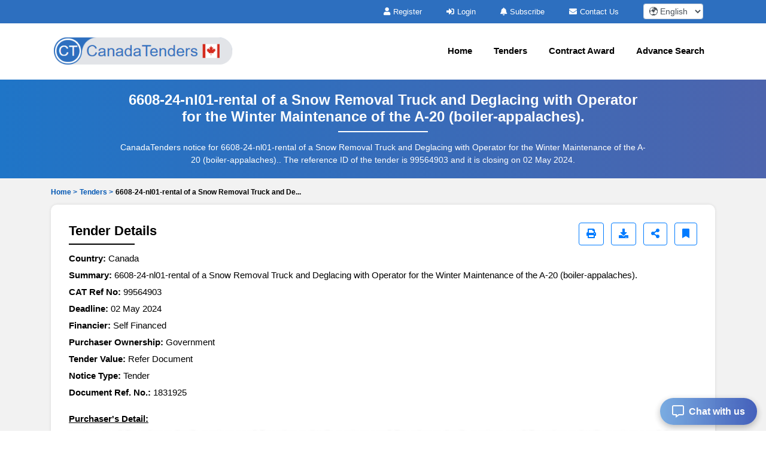

--- FILE ---
content_type: text/html; charset=UTF-8
request_url: https://www.canadatenders.com/tenders/captcha
body_size: -16
content:
{"captchaimg":"data:image\/png;base64,iVBORw0KGgoAAAANSUhEUgAAADcAAAAXCAIAAAAgFUAnAAAACXBIWXMAAA7EAAAOxAGVKw4bAAAAp0lEQVRIie2W0Q2AIAxEwTiDLCATyZhu5AROUf9MpYBVSoCE9yUnmEt7CBoAVPNMtQ2wGC7l6MPlTCVj3f18HjsV8auY7q3C4h\/gybJuwaGnx8DTmEs4lOq4sS63fgjfZc6nZZ1hArlUkTwF85rg6\/wU\/Jy96olQZmZULJfl2q1oLumfpQW4tazrXgO5E8VSn94NtOOCuyfgskH6OMeHSzmGSzmGSzkuRwlnGFGBgAMAAAAASUVORK5CYII=","textdata":"3576"}